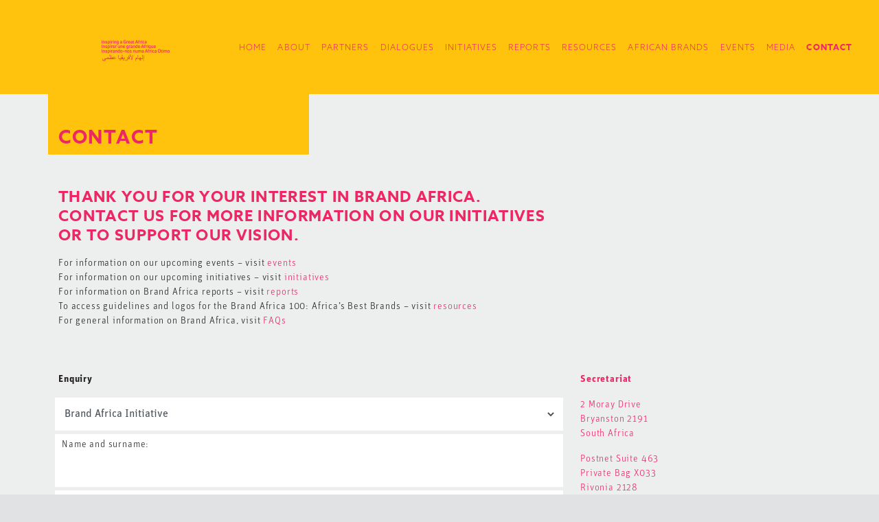

--- FILE ---
content_type: text/html; charset=utf-8
request_url: https://brand.africa/Home/Contact
body_size: 4698
content:
<!DOCTYPE html>
<html lang="en">
<head>
    <meta charset="utf-8" />
    <meta name="viewport" content="width=device-width, initial-scale=1.0, shrink-to-fit=no" />
	<meta http-equiv="X-UA-Compatible" content="ie=edge" />
    <title>Contact | Brand Africa</title>
	<link rel="icon" href="/images/logos/favicon.png" />
	<link href="/lib/fontawesome/css/all.min.css" rel="stylesheet" />
	<link href="/lib/azosans_bold_macroman/stylesheet.css" rel="stylesheet" />
	<link href="https://use.typekit.net/odh4yim.css" rel="stylesheet" />
	<link href="/css/site.css?v1.100" rel="stylesheet" />
</head>
<body>
	<div id="top"></div>
	<nav class="navbar fixed-top navbar-expand-xl navbar-light bg-yellow">
		<div class="container-fluid">
			<a class="navbar-brand pt-3 page-scroll" href="/">
				<div class="cycle-slideshow" data-cycle-speed="600" data-cycle-loader="true" data-cycle-progressive="#flagSlides" style="display: inline-block; width: 100px; height: 100px; overflow: hidden; vertical-align: middle;">
					<img src="/images/logos/flags/0.png" alt="Brand Africa" style="width: 100px; height: 100px;" />
				</div>
				<div style="display: inline-block; vertical-align: middle; height: 80px; width: 115px; overflow: hidden;">
					<img src="/images/logos/slogan-menu.png" alt="" style="height: 80px; width: 115px; " />
				</div>
			</a>
			<button class="navbar-toggler" type="button" data-toggle="collapse" data-target="#navbarMain">
				<span class="navbar-toggler-icon"></span>
			</button>
			<div class="collapse navbar-collapse" id="navbarMain">
				<ul class="navbar-nav ml-auto">
					<li class="nav-item">
						<a class="nav-link page-scroll" href="/">
							Home
						</a>
					</li>
					<li class="nav-item dropdown">
						<a class="nav-link dropdown-toggle"  href="#" data-toggle="dropdown">
							About
						</a>
						<div class="dropdown-menu">
							<div class="container">
								<div class="dropdown-container">
									
											<a class="dropdown-item page-scroll" href="/Home/About">Agenda</a>
											<a class="dropdown-item page-scroll" href="/Home/About#Principles">Principles</a>
											<a class="dropdown-item page-scroll" href="/Home/About#Founding">Founding</a>
											<a class="dropdown-item page-scroll" href="/Home/About#Leadership">Leadership</a>
											<a class="dropdown-item page-scroll" href="/Home/About#Secretariat">Secretariat</a>
									
									<a class="dropdown-close" href="#" data-toggle="dropdown"><img src="/images/icons/close.png" alt="" style="width: 28px; height: 28px;" /></a> 
								</div>
							</div>
						</div>
					</li>
					<li class="nav-item dropdown">
						<a class="nav-link dropdown-toggle"  href="#" data-toggle="dropdown">
							Partners
						</a>
						<div class="dropdown-menu">
							<div class="container">
								<div class="dropdown-container">
									<a class="dropdown-item page-scroll" href="/Home/Partners">Partners</a>
									<a class="dropdown-item page-scroll" href="/Home/Partners#TechnicalPartners">Technical Partners</a>
									<a class="dropdown-item page-scroll" href="/Home/Partners#AcademicPartners">Academic Partner</a>
									<a class="dropdown-item page-scroll" href="/Home/Partners#InstitutionalPartners">Institutional Partners</a> 
									<a class="dropdown-close" href="#" data-toggle="dropdown"><img src="/images/icons/close.png" alt="" style="width: 28px; height: 28px;" /></a> 
								</div>
							</div>
						</div>
					</li>
					<li class="nav-item dropdown">
						<a class="nav-link dropdown-toggle"   href="#" data-toggle="dropdown">
							Dialogues
						</a>
						<div class="dropdown-menu">
							<div class="container">
								<div class="dropdown-container">
									<a class="dropdown-item page-scroll" href="/Home/Dialogues#Forum">Forum</a>
									<a class="dropdown-item page-scroll" href="/Home/Dialogues#Roundtables">Roundtables</a>
									<a class="dropdown-close" href="#" data-toggle="dropdown"><img src="/images/icons/close.png" alt="" style="width: 28px; height: 28px;" /></a> 
								</div>
							</div>
						</div>
					</li>
					<li class="nav-item dropdown">
						<a class="nav-link dropdown-toggle"   href="#" data-toggle="dropdown">
							Initiatives
						</a>
						<div class="dropdown-menu">
							<div class="container">
								<div class="dropdown-container">
									<a class="dropdown-item page-scroll" href="/Home/Initiatives">Africa’s Best Brands</a>
									<a class="dropdown-item page-scroll" href="/Places">Africa’s Best Places</a>
									<a class="dropdown-close" href="#" data-toggle="dropdown"><img src="/images/icons/close.png" alt="" style="width: 28px; height: 28px;" /></a> 
								</div>
							</div>
						</div>
					</li>
					<li class="nav-item dropdown">
						<a class="nav-link dropdown-toggle" href="/Home/Reports">
							Reports
						</a>
					</li>
					<li class="nav-item dropdown">
						<a class="nav-link dropdown-toggle" href="/Home/Resources">
							Resources
						</a>
					</li>
					<li class="nav-item dropdown">
						<a class="nav-link dropdown-toggle"  href="#" data-toggle="dropdown">
							African Brands
						</a>
						<div class="dropdown-menu">
							<div class="container">
								<div class="dropdown-container">
									<a class="dropdown-item page-scroll" href="/Rankings">Rankings</a>
									<a class="dropdown-item page-scroll" href="/Directory">Brand Directory</a>
									<a class="dropdown-close" href="#" data-toggle="dropdown"><img src="/images/icons/close.png" alt="" style="width: 28px; height: 28px;" /></a> 
								</div>
							</div>
						</div>
					</li>
					<li class="nav-item dropdown">
						<a class="nav-link dropdown-toggle" href="/Home/Events">
							Events
						</a>
					
					</li>
					<li class="nav-item dropdown">
						<a class="nav-link dropdown-toggle"   href="#" data-toggle="dropdown">
							Media
						</a>
						<div class="dropdown-menu">
							<div class="container">
								<div class="dropdown-container">
									<a class="dropdown-item page-scroll" href="/Home/PressReleases">Press Releases</a>
									<a class="dropdown-item page-scroll" href="/Home/Podcasts">Podcasts</a>
									<a class="dropdown-item page-scroll" href="/Home/Speeches">Speeches</a>
									<a class="dropdown-item page-scroll" href="/Home/FAQs">Frequently Asked Questions</a>
									<a  class="dropdown-item" href="http://www.youtube.com/user/BrandAfricaNetwork" target="_blank">[YouTube] Channel</a>
									<a class="dropdown-close" href="#" data-toggle="dropdown"><img src="/images/icons/close.png" alt="" style="width: 28px; height: 28px;" /></a> 
								</div>
							</div>
						</div>
					</li>
					<li class="nav-item dropdown active">
						<a is-active-dropdown class="nav-link dropdown-toggle" href="/Home/Contact" data-toggle="dropdown">
							Contact
						</a>
						<div class="dropdown-menu">
							<div class="container">
								<div class="dropdown-container">
									<a class="dropdown-item page-scroll" href="#Secretariat">Secretariat</a>
									<a class="dropdown-item page-scroll" href="#SocialMedia">Social Media</a>
									<a class="dropdown-close" href="#" data-toggle="dropdown"><img src="/images/icons/close.png" alt="" style="width: 28px; height: 28px;" /></a> 
								</div>
							</div>
						</div>
					</li>
				</ul>
			</div>
		</div>
	</nav>

	<div style="height: 137px;"></div>
   
	<div class="bg-white">
    

<div class="section bg-gray-2">
	<div class="container">
		<div class="row">
			<div class="col-12 col-lg-4 bg-yellow pt-5">
				<h1 class="text-uppercase text-red">
					Contact
				</h1>
			</div>
		</div>
	</div>
</div>

<div class="anchor" id="Secretariat"></div>
<div class="anchor" id="SocialMedia"></div>

<div class="section bg-gray-2">
	<div class="container">
		<div class="row">
			<div class="col-12 col-lg-8 mt-5">
				<p class="text-uppercase text-red lead">
					Thank you for your interest in Brand Africa. Contact us for more information on our initiatives or to support our vision.
				</p>
				<p>
					For information on our upcoming events – visit <a href="/Home/Events">events</a><br />
					For information on our upcoming initiatives – visit <a href="/Home/Initiatives">initiatives</a><br />
					For information on Brand Africa reports – visit <a href="/Home/Reports">reports</a><br />
					To access guidelines and logos for the Brand Africa 100:  Africa’s Best Brands – visit <a href="/Home/Resources">resources</a><br />
					For general information on Brand Africa, visit <a href="/Home/FAQs">FAQs</a>
				</p>
			</div>
		</div>
		<div class="row mt-5">
			<div class="col-12 col-lg-8">
				<p><strong>Enquiry</strong></p>

				<form class="pb-5" action="/Home/Contact" method="post">
					<div class="form-row">
						<div class="form-group">
							<select class="form-control" id="Subject" name="Subject">
								<option>Brand Africa Initiative</option>
							</select>
							<span class="text-danger small field-validation-valid" data-valmsg-for="Subject" data-valmsg-replace="true"></span>
						</div>
					</div>
					
					<div class="form-row">
						<div class="form-group">
							<label for="Name">Name and surname:</label>
							<input type="text" class="form-control" id="Name" name="Name" value="" />
							<span class="text-danger small field-validation-valid" data-valmsg-for="Name" data-valmsg-replace="true"></span>
						</div>
					</div>
					<div class="form-row">
						<div class="form-group">
							<label for="ContactNumber">Contact number:</label>
							<input type="text" class="form-control" id="ContactNumber" name="ContactNumber" value="" />
							<span class="text-danger small field-validation-valid" data-valmsg-for="ContactNumber" data-valmsg-replace="true"></span>
						</div>
					</div>
					<div class="form-row">
						<div class="form-group">
							<label for="EmailAddress">Email address:</label>
							<input type="text" class="form-control" id="EmailAddress" name="EmailAddress" value="" />
							<span class="text-danger small field-validation-valid" data-valmsg-for="EmailAddress" data-valmsg-replace="true"></span>
						</div>
					</div>
				
				
					<div class="form-row">
						<div class="form-group">
							<label for="Message">Message:</label>
							<textarea class="form-control" rows="5" id="Message" name="Message">
</textarea>
							<span class="text-danger small field-validation-valid" data-valmsg-for="Message" data-valmsg-replace="true"></span>
						</div>
					</div>

					<div class="form-row mt-3">
						<div class="text-right w-100" >
							<button type="submit" class="btn-send">Send</button>
						</div>
					</div>
				<input name="__RequestVerificationToken" type="hidden" value="CfDJ8JJp6uwXN0NMrqrUQKMdUbjglRPZ6DKVI8mSmhCOsnYUereihw2fT4d0IMQYnpW_98EodVshsZjy00_nV8k3aj0Nl5XPsgh3m85zMkYvgILiDLrf5gHjNtx6zu-S5Ui89fazqt9YeF47vega9HUKcDw" /></form>
			</div>
			<div class="col-12 col-lg-4 text-red">
				<p><strong>Secretariat</strong></p>
				<p>
					2 Moray Drive<br />
					Bryanston 2191<br />
					South Africa
				</p>
				<p>
					Postnet Suite 463<br />
					Private Bag X033<br />
					Rivonia 2128<br />
					South Africa
				</p>
			
			</div>
		</div>
	</div>
</div>

	</div>

	<div class="footer py-5">
		<div class="container">
			<div class="row py-3">
				<div class="col-12 col-lg-10">
					<div class="row justify-content-start">
						<div class="col pb-3">
							<a class="text-uppercase page-scroll" href="/Home/About">About</a>
							<div class="nav flex-column mt-3">
								<a class="page-scroll" href="/Home/About#Agenda">Agenda</a>
								<a class="page-scroll" href="/Home/About#Principles">Principles</a>
								<a class="page-scroll" href="/Home/About#Founding">Founding</a>
								<a class="page-scroll" href="/Home/About#Leadership">Leadership</a>
								<a class="page-scroll" href="/Home/About#Secretariat">Secretariat</a>
							</div>
						</div>
						<div class="col pb-3">
							<a class="text-uppercase mb-3 page-scroll" href="/Home/Partners">Partners</a>
							<div class="nav flex-column mt-3">
								<a class="page-scroll" href="/Home/Partners#Partners">Partners</a>
								<a class="page-scroll" href="/Home/Partners#TechnicalPartners">Technical Partners</a>
								<a class="page-scroll" href="/Home/Partners#AcademicPartners">Academic Partner</a>
								<a class="page-scroll" href="/Home/Partners#InstitutionalPartners">Institutional Partners</a>
							</div>
						</div>
						<div class="col pb-3">
							<a class="text-uppercase page-scroll" href="/Home/Dialogues">Dialogues</a>
							<div class="nav flex-column mt-3">								
								<a class="page-scroll" href="/Home/Dialogues#Forum">Forum</a>
								<a class="page-scroll" href="/Home/Dialogues#Roundtables">Roundtables</a>
							</div>
						</div>
						<div class="col pb-3">
							<a class="text-uppercase page-scroll" href="/Home/Initiatives">Initiatives</a>
							<div class="nav flex-column mt-3">
								<a class="page-scroll" href="/Home/Initiatives#AfricasBestBrands">Africa’s Best Brands</a>
								<a href="/Places" class="page-scroll">Africa’s Best Places</a>
							</div>
						</div>
						<div class="col pb-3">
							<a class="text-uppercase no-wrap page-scroll" href="/Home/Reports">Reports</a>
						</div>
						<div class="col pb-3">
							<a class="text-uppercase no-wrap page-scroll" href="/Home/Resources">Resources</a>
						</div>
						<div class="col pb-3">
							<a class="text-uppercase no-wrap page-scroll" href="/Rankings">African Brands</a>
							<div class="nav flex-column mt-3">
								<a href="/Rankings" class="page-scroll">Rankings</a>
								<a href="/Directory" class="page-scroll">Brand Directory</a>
							</div>
						</div>
					
						<div class="col pb-3">
							<a class="text-uppercase mb-3 page-scroll" href="/Home/Events">Events</a>
						</div>

						<div class="col pb-3">
							<a class="text-uppercase mb-3 page-scroll" href="/Home/PressReleases">Media</a>
							<div class="nav flex-column mt-3">
								<a class="page-scroll" href="/Home/PressReleases#Content">Press Releases</a>
								<a class="page-scroll" href="/Home/Podcasts#Content">Podcasts</a>
								<a class="page-scroll" href="/Home/Speeches#Content">Speeches</a>
								<a class="page-scroll" href="/Home/FAQs#Content">Frequently Asked Questions</a>
								<a href="http://www.youtube.com/user/BrandAfricaNetwork" target="_blank">[YouTube] Channel</a>
							</div>
							
						</div>

						<div class="col pb-3">
							<a class="text-uppercase mb-3 page-scroll" href="#top">Contact</a>
							<div class="nav flex-column mt-3">
								<a class="page-scroll" href="#Secretariat">Secretariat</a>
								<a class="page-scroll" href="#SocialMedia">Social Media</a>
							</div>
							
						</div>
					
					</div>
				</div>
			</div>

			<div class="row py-5">
				<div class="col-12">
					<p class="text-right"><a class="lead text-font-secondary" href="mailto:info@brand.africa"><strong>info@brand.africa</strong></a></p>
				</div>
			</div>

			<div class="row py-3">
				<div class="col-12">
					<nav class="social-icons">
						<a href="http://www.twitter.com/brandafrica" target="_blank"><i class="fab fa-twitter"></i></a>
						<a href="https://www.instagram.com/brandafrica54/" target="_blank"><i class="fab fa-instagram"></i></a>
						<a href="http://www.youtube.com/user/BrandAfricaNetwork" target="_blank"><i class="fab fa-youtube"></i></a>
					</nav>
				</div>
			</div>

			<div class="row py-3">
				<div class="col-12">
					<p class="small text-red">&copy; Brand Africa, 2026. Brand Africa&trade; is a registered trademark.</p>
				</div>
			</div>
		
		
		
		</div>
	</div>

	<script id="flagSlides" type="text/cycle">
	[
		"<img src='/images/logos/flags/28.png' alt='Brand Africa' style='width: 100px; height: 100px;' />",
		"<img src='/images/logos/flags/0.png' alt='Brand Africa' style='width: 100px; height: 100px;' />",
		"<img src='/images/logos/flags/algeria.png' alt='Brand Africa' style='width: 100px; height: 100px;' />",
		"<img src='/images/logos/flags/0.png' alt='Brand Africa' style='width: 100px; height: 100px;' />",
		"<img src='/images/logos/flags/angola.png' alt='Brand Africa' style='width: 100px; height: 100px;' />",
		"<img src='/images/logos/flags/0.png' alt='Brand Africa' style='width: 100px; height: 100px;' />",
		"<img src='/images/logos/flags/benin.png' alt='Brand Africa' style='width: 100px; height: 100px;' />",
		"<img src='/images/logos/flags/0.png' alt='Brand Africa' style='width: 100px; height: 100px;' />",
		"<img src='/images/logos/flags/botswana.png' alt='Brand Africa' style='width: 100px; height: 100px;' />",
		"<img src='/images/logos/flags/0.png' alt='Brand Africa' style='width: 100px; height: 100px;' />",
		"<img src='/images/logos/flags/burkina-faso.png' alt='Brand Africa' style='width: 100px; height: 100px;' />",
		"<img src='/images/logos/flags/0.png' alt='Brand Africa' style='width: 100px; height: 100px;' />",
		"<img src='/images/logos/flags/burundi.png' alt='Brand Africa' style='width: 100px; height: 100px;' />",
		"<img src='/images/logos/flags/0.png' alt='Brand Africa' style='width: 100px; height: 100px;' />",
		"<img src='/images/logos/flags/cameroon.png' alt='Brand Africa' style='width: 100px; height: 100px;' />",
		"<img src='/images/logos/flags/0.png' alt='Brand Africa' style='width: 100px; height: 100px;' />",
		"<img src='/images/logos/flags/cape-verde.png' alt='Brand Africa' style='width: 100px; height: 100px;' />",
		"<img src='/images/logos/flags/0.png' alt='Brand Africa' style='width: 100px; height: 100px;' />",
		"<img src='/images/logos/flags/central-african-republic.png' alt='Brand Africa' style='width: 100px; height: 100px;' />",
		"<img src='/images/logos/flags/0.png' alt='Brand Africa' style='width: 100px; height: 100px;' />",
		"<img src='/images/logos/flags/chad.png' alt='Brand Africa' style='width: 100px; height: 100px;' />",
		"<img src='/images/logos/flags/0.png' alt='Brand Africa' style='width: 100px; height: 100px;' />",
		"<img src='/images/logos/flags/djibouti.png' alt='Brand Africa' style='width: 100px; height: 100px;' />",
		"<img src='/images/logos/flags/0.png' alt='Brand Africa' style='width: 100px; height: 100px;' />",
		"<img src='/images/logos/flags/drc.png' alt='Brand Africa' style='width: 100px; height: 100px;' />",
		"<img src='/images/logos/flags/0.png' alt='Brand Africa' style='width: 100px; height: 100px;' />",
		"<img src='/images/logos/flags/egypt.png' alt='Brand Africa' style='width: 100px; height: 100px;' />",
		"<img src='/images/logos/flags/0.png' alt='Brand Africa' style='width: 100px; height: 100px;' />",
		"<img src='/images/logos/flags/equatorial-guinea.png' alt='Brand Africa' style='width: 100px; height: 100px;' />",
		"<img src='/images/logos/flags/0.png' alt='Brand Africa' style='width: 100px; height: 100px;' />",
		"<img src='/images/logos/flags/eritrea.png' alt='Brand Africa' style='width: 100px; height: 100px;' />",
		"<img src='/images/logos/flags/0.png' alt='Brand Africa' style='width: 100px; height: 100px;' />",
		"<img src='/images/logos/flags/eswatini.png' alt='Brand Africa' style='width: 100px; height: 100px;' />",
		"<img src='/images/logos/flags/0.png' alt='Brand Africa' style='width: 100px; height: 100px;' />",
		"<img src='/images/logos/flags/ethiopia.png' alt='Brand Africa' style='width: 100px; height: 100px;' />",
		"<img src='/images/logos/flags/0.png' alt='Brand Africa' style='width: 100px; height: 100px;' />",
		"<img src='/images/logos/flags/gabon.png' alt='Brand Africa' style='width: 100px; height: 100px;' />",
		"<img src='/images/logos/flags/0.png' alt='Brand Africa' style='width: 100px; height: 100px;' />",
		"<img src='/images/logos/flags/gambia.png' alt='Brand Africa' style='width: 100px; height: 100px;' />",
		"<img src='/images/logos/flags/0.png' alt='Brand Africa' style='width: 100px; height: 100px;' />",
		"<img src='/images/logos/flags/ghana.png' alt='Brand Africa' style='width: 100px; height: 100px;' />",
		"<img src='/images/logos/flags/0.png' alt='Brand Africa' style='width: 100px; height: 100px;' />",
		"<img src='/images/logos/flags/guinea-bissau.png' alt='Brand Africa' style='width: 100px; height: 100px;' />",
		"<img src='/images/logos/flags/0.png' alt='Brand Africa' style='width: 100px; height: 100px;' />",
		"<img src='/images/logos/flags/guinea.png' alt='Brand Africa' style='width: 100px; height: 100px;' />",
		"<img src='/images/logos/flags/0.png' alt='Brand Africa' style='width: 100px; height: 100px;' />",
		"<img src='/images/logos/flags/ivory-coast.png' alt='Brand Africa' style='width: 100px; height: 100px;' />",
		"<img src='/images/logos/flags/0.png' alt='Brand Africa' style='width: 100px; height: 100px;' />",
		"<img src='/images/logos/flags/kenya.png' alt='Brand Africa' style='width: 100px; height: 100px;' />",
		"<img src='/images/logos/flags/0.png' alt='Brand Africa' style='width: 100px; height: 100px;' />",
		"<img src='/images/logos/flags/lesotho.png' alt='Brand Africa' style='width: 100px; height: 100px;' />",
		"<img src='/images/logos/flags/0.png' alt='Brand Africa' style='width: 100px; height: 100px;' />",
		"<img src='/images/logos/flags/liberia.png' alt='Brand Africa' style='width: 100px; height: 100px;' />",
		"<img src='/images/logos/flags/0.png' alt='Brand Africa' style='width: 100px; height: 100px;' />",
		"<img src='/images/logos/flags/libya.png' alt='Brand Africa' style='width: 100px; height: 100px;' />",
		"<img src='/images/logos/flags/0.png' alt='Brand Africa' style='width: 100px; height: 100px;' />",
		"<img src='/images/logos/flags/madagascar.png' alt='Brand Africa' style='width: 100px; height: 100px;' />",
		"<img src='/images/logos/flags/0.png' alt='Brand Africa' style='width: 100px; height: 100px;' />",
		"<img src='/images/logos/flags/malawi.png' alt='Brand Africa' style='width: 100px; height: 100px;' />",
		"<img src='/images/logos/flags/0.png' alt='Brand Africa' style='width: 100px; height: 100px;' />",
		"<img src='/images/logos/flags/mali.png' alt='Brand Africa' style='width: 100px; height: 100px;' />",
		"<img src='/images/logos/flags/0.png' alt='Brand Africa' style='width: 100px; height: 100px;' />",
		"<img src='/images/logos/flags/mauritania.png' alt='Brand Africa' style='width: 100px; height: 100px;' />",
		"<img src='/images/logos/flags/0.png' alt='Brand Africa' style='width: 100px; height: 100px;' />",
		"<img src='/images/logos/flags/mauritius.png' alt='Brand Africa' style='width: 100px; height: 100px;' />",
		"<img src='/images/logos/flags/0.png' alt='Brand Africa' style='width: 100px; height: 100px;' />",
		"<img src='/images/logos/flags/morocco.png' alt='Brand Africa' style='width: 100px; height: 100px;' />",
		"<img src='/images/logos/flags/0.png' alt='Brand Africa' style='width: 100px; height: 100px;' />",
		"<img src='/images/logos/flags/mozambique.png' alt='Brand Africa' style='width: 100px; height: 100px;' />",
		"<img src='/images/logos/flags/0.png' alt='Brand Africa' style='width: 100px; height: 100px;' />",
		"<img src='/images/logos/flags/namibia.png' alt='Brand Africa' style='width: 100px; height: 100px;' />",
		"<img src='/images/logos/flags/0.png' alt='Brand Africa' style='width: 100px; height: 100px;' />",
		"<img src='/images/logos/flags/niger.png' alt='Brand Africa' style='width: 100px; height: 100px;' />",
		"<img src='/images/logos/flags/0.png' alt='Brand Africa' style='width: 100px; height: 100px;' />",
		"<img src='/images/logos/flags/nigeria.png' alt='Brand Africa' style='width: 100px; height: 100px;' />",
		"<img src='/images/logos/flags/0.png' alt='Brand Africa' style='width: 100px; height: 100px;' />",
		"<img src='/images/logos/flags/republic-of-congo.png' alt='Brand Africa' style='width: 100px; height: 100px;' />",
		"<img src='/images/logos/flags/0.png' alt='Brand Africa' style='width: 100px; height: 100px;' />",
		"<img src='/images/logos/flags/rwanda.png' alt='Brand Africa' style='width: 100px; height: 100px;' />",
		"<img src='/images/logos/flags/0.png' alt='Brand Africa' style='width: 100px; height: 100px;' />",
		"<img src='/images/logos/flags/sao-tome-and-principe.png' alt='Brand Africa' style='width: 100px; height: 100px;' />",
		"<img src='/images/logos/flags/0.png' alt='Brand Africa' style='width: 100px; height: 100px;' />",
		"<img src='/images/logos/flags/senegal.png' alt='Brand Africa' style='width: 100px; height: 100px;' />",
		"<img src='/images/logos/flags/0.png' alt='Brand Africa' style='width: 100px; height: 100px;' />",
		"<img src='/images/logos/flags/seychelles.png' alt='Brand Africa' style='width: 100px; height: 100px;' />",
		"<img src='/images/logos/flags/0.png' alt='Brand Africa' style='width: 100px; height: 100px;' />",
		"<img src='/images/logos/flags/sierra-leone.png' alt='Brand Africa' style='width: 100px; height: 100px;' />",
		"<img src='/images/logos/flags/0.png' alt='Brand Africa' style='width: 100px; height: 100px;' />",
		"<img src='/images/logos/flags/somalia.png' alt='Brand Africa' style='width: 100px; height: 100px;' />",
		"<img src='/images/logos/flags/0.png' alt='Brand Africa' style='width: 100px; height: 100px;' />",
		"<img src='/images/logos/flags/somaliland.png' alt='Brand Africa' style='width: 100px; height: 100px;' />",
		"<img src='/images/logos/flags/0.png' alt='Brand Africa' style='width: 100px; height: 100px;' />",
		"<img src='/images/logos/flags/south-africa.png' alt='Brand Africa' style='width: 100px; height: 100px;' />",
		"<img src='/images/logos/flags/0.png' alt='Brand Africa' style='width: 100px; height: 100px;' />",
		"<img src='/images/logos/flags/south-sudan.png' alt='Brand Africa' style='width: 100px; height: 100px;' />",
		"<img src='/images/logos/flags/0.png' alt='Brand Africa' style='width: 100px; height: 100px;' />",
		"<img src='/images/logos/flags/sudan.png' alt='Brand Africa' style='width: 100px; height: 100px;' />",
		"<img src='/images/logos/flags/0.png' alt='Brand Africa' style='width: 100px; height: 100px;' />",
		"<img src='/images/logos/flags/tanzania.png' alt='Brand Africa' style='width: 100px; height: 100px;' />",
		"<img src='/images/logos/flags/0.png' alt='Brand Africa' style='width: 100px; height: 100px;' />",
		"<img src='/images/logos/flags/togo.png' alt='Brand Africa' style='width: 100px; height: 100px;' />",
		"<img src='/images/logos/flags/0.png' alt='Brand Africa' style='width: 100px; height: 100px;' />",
		"<img src='/images/logos/flags/tunisia.png' alt='Brand Africa' style='width: 100px; height: 100px;' />",
		"<img src='/images/logos/flags/0.png' alt='Brand Africa' style='width: 100px; height: 100px;' />",
		"<img src='/images/logos/flags/uganda.png' alt='Brand Africa' style='width: 100px; height: 100px;' />",
		"<img src='/images/logos/flags/0.png' alt='Brand Africa' style='width: 100px; height: 100px;' />",
		"<img src='/images/logos/flags/zambia.png' alt='Brand Africa' style='width: 100px; height: 100px;' />",
		"<img src='/images/logos/flags/0.png' alt='Brand Africa' style='width: 100px; height: 100px;' />",
		"<img src='/images/logos/flags/zimbabwe.png' alt='Brand Africa' style='width: 100px; height: 100px;' />"
	]
	</script>

	<script src="/lib/jquery/jquery.min.js"></script>
	<script src="/lib/bootstrap/js/bootstrap.bundle.min.js"></script>
	<script src="/lib/jquery.easing/jquery.easing.min.js"></script>
	<script src="/lib/waypoints/jquery.waypoints.min.js"></script>
	<script src="/lib/waypoints/shortcuts/sticky.min.js"></script>
	<script src="/lib/cycle2/cycle2.js"></script>
	<script src="/js/site.js?v=Qu8SLIBj1iLZhkHVM3gKC0D_SzsvuCxlM6JbA4kVPKk"></script>
    
    
</body>
</html>


--- FILE ---
content_type: text/css
request_url: https://brand.africa/lib/azosans_bold_macroman/stylesheet.css
body_size: 528
content:
/*
 * Web Fonts from fontspring.com
 *
 * All OpenType features and all extended glyphs have been removed.
 * Fully installable fonts can be purchased at http://www.fontspring.com
 *
 * The fonts included in this stylesheet are subject to the End User License you purchased
 * from Fontspring. The fonts are protected under domestic and international trademark and 
 * copyright law. You are prohibited from modifying, reverse engineering, duplicating, or
 * distributing this font software.
 *
 * (c) 2010-2013 Fontspring
 *
 *
 *
 *
 * The fonts included are copyrighted by the vendor listed below.
 *
 * Vendor:      RType
 * License URL: http://www.fontspring.com/fflicense/rtype
 *
 *
 */

@font-face {
    font-family: 'azo_sansbold';
    src: url('AzoSans-Bold-webfont.eot');
    src: url('AzoSans-Bold-webfont.eot?#iefix') format('embedded-opentype'),
         url('AzoSans-Bold-webfont.woff') format('woff'),
         url('AzoSans-Bold-webfont.ttf') format('truetype'),
         url('AzoSans-Bold-webfont.svg#azo_sansbold') format('svg');
    font-weight: normal;
    font-style: normal;

}



--- FILE ---
content_type: application/javascript
request_url: https://brand.africa/js/site.js?v=Qu8SLIBj1iLZhkHVM3gKC0D_SzsvuCxlM6JbA4kVPKk
body_size: 210
content:

$(document).ready(function () {


	function jumpToSection(event) {

		var anchor = $(this);
		var href = $(anchor).attr('href');

		if (href.substring(0, 1) === '#') {


			$('html, body').stop().animate({
				scrollTop: $(href).offset().top
			}, 1500, 'easeInOutExpo', function () {

			});

			event.preventDefault();
		}

	}

	$('.page-scroll').click(jumpToSection);



	$(window).resize(function () {
		positionSubmenu();
	});

});

